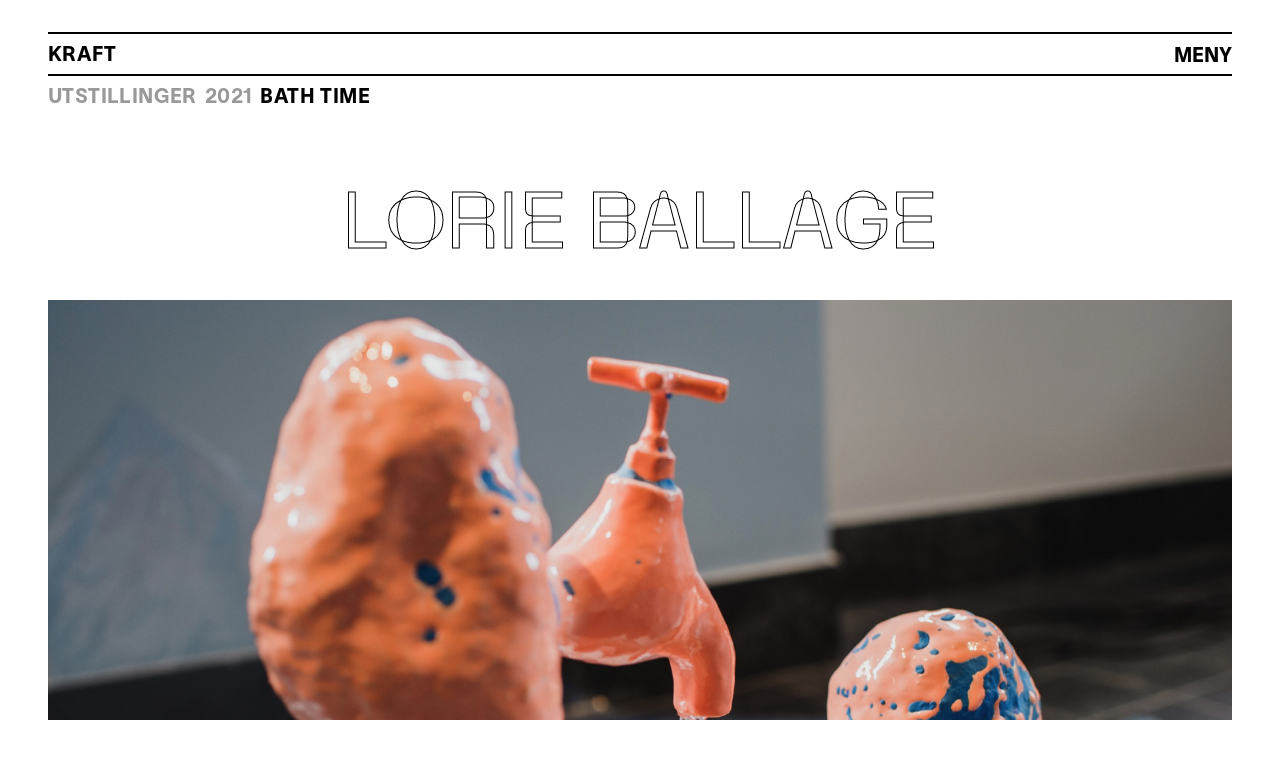

--- FILE ---
content_type: text/html; charset=UTF-8
request_url: https://kraftbergen.no/utstillinger/2021/bath-time
body_size: 3823
content:
<!doctype html>
<html lang="en">
<head>
    <meta charset="utf-8">
    <meta name="viewport" content="width=device-width,initial-scale=1.0">

    <title>Bath Time | KRAFT Bergen</title>

    
    <meta property="og:url" content="https://kraftbergen.no/utstillinger/2021/bath-time">
    <meta property="og:type" content="website">
    <meta property="og:title" content="KRAFT Bergen | Bath Time">
    <meta property="og:image" content="https://kraftbergen.no/assets/img/KRAFT--OG.png">
    <meta property="og:image:width" content="800">
    <meta property="og:image:height" content="533">
    <meta property="og:description" content="KRAFT er et kunnskapssenter og visningssted som stimulerer til produksjon og tilrettelegger for formidling av samtidig kunsthåndverk. KRAFT er heleid av Norske Kunsthåndverkere og drives med økonomisk støtte fra det offentlige.">
    <meta property="og:site_name" content="KRAFT Bergen">
    <meta property="og:locale" content="nb_NO">

    <link href="https://kraftbergen.no/assets/css/tailwind.css?v=1.4" rel="stylesheet">    <link href="https://kraftbergen.no/assets/css/style.css?v=1.4" rel="stylesheet">    
    
    <script src="https://cdn.jsdelivr.net/npm/intersection-observer@0.7.0/intersection-observer.js"></script>
    <script src="https://cdn.jsdelivr.net/npm/vanilla-lazyload@17.4.0/dist/lazyload.min.js"></script>

    <script defer data-domain="kraftbergen.no" src="https://plausible.io/js/plausible.js"></script>

</head>

<body class="page-exhibition">

    <a class="skip-main" href="#main">Hopp til hovedinnhold</a>


    <header class="site-header" id="navBar">
        <div class="banner">
            <a href="https://kraftbergen.no" aria-label="Kraft Bergen: Link til forside">Kraft</a>
        </div>
        <nav class="main-menu" aria-labelledby="mainmenulabel" role="navigaton" aria-label="Primary">
            <button class="menu-button" aria-haspopup="true" aria-label="Hovedmeny" aria-expanded="false" aria-controls="menu-list"><span>MENY</span></button>
            <h2 id="mainmenulabel" class="sr-only">Hovedmeny</h2>
            <ul class="menu-list" role="menu" hidden aria-label="Hovedmeny">
                                    <li role="menuitem">
                        <a href="https://kraftbergen.no/utstillinger"  class="active" aria-current="page">Utstillinger</a>
                    </li>
                                    <li role="menuitem">
                        <a href="https://kraftbergen.no/synsformidling" >Synsformidling</a>
                    </li>
                                    <li role="menuitem">
                        <a href="https://kraftbergen.no/kraft-press" >Kraft Press</a>
                    </li>
                                    <li role="menuitem">
                        <a href="https://kraftbergen.no/om-kraft" >Om KRAFT</a>
                    </li>
                                    <li role="menuitem">
                        <a href="https://kraftbergen.no/nettbutikk" >Nettbutikk</a>
                    </li>
                                    <li role="menuitem">
                        <a href="https://kraftbergen.no" >Home</a>
                    </li>
                            </ul>
        </nav>
    </header>
<br><nav class="nav-page-crumb" aria-label="breadcrumb">
  <ol>
        <li>
      <a href="https://kraftbergen.no" >
        Home      </a>
    </li>
        <li>
      <a href="https://kraftbergen.no/utstillinger" >
        Utstillinger      </a>
    </li>
        <li>
      <a href="https://kraftbergen.no/utstillinger/2021" >
        2021      </a>
    </li>
        <li>
      <a href="https://kraftbergen.no/utstillinger/2021/bath-time" aria-current="page">
        Bath Time      </a>
    </li>
      </ol>
</nav>

<style type="text/css">
	.exhibition .exhibition-text a{
		text-decoration: underline;
	}
</style>


<main class="exhibition">

	<header class="exhibition-header">
		<h1>Lorie Ballage</h1>
	</header>

		<div class="exhibition-image">
		<figure>
			<img class="lazy" src="https://kraftbergen.no/media/pages/utstillinger/2021/bath-time/aa93d502d8-1727933998/250421-kraft-jl-4-resized-180x120-q98.jpg" data-src="https://kraftbergen.no/media/pages/utstillinger/2021/bath-time/aa93d502d8-1727933998/250421-kraft-jl-4-resized-1800x1200-q98.jpg" alt="Bath Time – Lorie Ballage"/>
		</figure>
	</div>
	


	<section class="exhibition-info">
		<aside class="exhibition-meta">
			<div class="">16.04.–30.05.2021</div>
			<div class="">Bath Time</div>
		</aside>

		<div class="exhibition-text">
					<div class="exhibition-description"><p>I Lorie Ballage sitt univers vert vi møtte av det å feile som strategi for å nærme seg det ukjende. Når noko er feil, har det oppstått ei uoverenskomst mellom dette noko, i møte med det som faktisk er. Det å feile kan dermed sjåas på som ei handling som søkjer å nærme seg eller avdekke ei sanning, og dannar grunnlaget for korleis mennesket lærar om seg sjølv i møte med verda.</p><p>Å omfamne feil er på eit vis som å overgje seg til havet. Ein taper kontroll, mister oversikt og punkt å navigere etter. Men ein kan også sjå det som ein invitasjon, som ei opning for å eksperimentere og tilnærme seg material sine potensiale på andre premiss. I utstillinga møtes ulike tilstandar av vatn i eit kretslaup kor dei kommuniserar med kvarandre. Nokre gonger feilfritt, nokre gonger dysfunksjonelt.</p><p>Vatnmolekyl er tiltrukke av seg sjølve, dei som dannar utsidan av overflata prøver alltid å kome tettare på dei som er inni. Dette gjer at vatn som materiale har eit ynskje om å verte meir kompakt, intimt og sfærisk, kjempande om å kome unna si eiga overflatespaning. I større kropper av vatn, som den menneskelege eller leireskulpturar, vert denne spaninga overkome av tyngdekrafta.</p><p>I praksisen hennar utforskar Ballage sitt eige potensiale som ein kropp av vatn, tiltrukke av andre vatnmolekyl i havet. Ettersom utviklinga av lunger har gjort menneske om til pustande behaldarar for vatn, som ikkje heilt høyrer heime korkje på land eller til havs, set ho seg sjølv uunngåeleg opp for å feile. I arbeida hennar for <em>Bath Time</em> vert trongen mot vatn tilkjennegjeven gjennom keramiske skulpturar av glasert steingodsleire, kor ho undrar over kretslaupet åt vatn og utforskar fontena som ei upraktisk maskin.&nbsp;</p></div>
					<div class="artist-bio"><p><em>Lorie Ballage (f. 1994, Paris, Frankrike) har ein mastergrad i kunst frå Fakultetet for Kunst, musikk og design ved Universitetet i Bergen frå 2017. Dei siste åra har ho stilla ut mellom anna ved Kunstgarasjen og Isotop i Bergen, Skælskør i Danmark og ved Heusden i Nederland.</em></p></div>

					
		</div>
	</section>



	<section class="exhibition-gallery picture-gallery">
		
							<figure itemprop="associatedMedia" itemscope itemtype="http://schema.org/ImageObject">
					<a href="https://kraftbergen.no/media/pages/utstillinger/2021/bath-time/7541bbb668-1727933998/250421_kraft_jl_-5-resized.jpg" class="photoswipe-image" itemprop="contentUrl" data-size="2400x1597" data-index="">
					<img class="lazy" src="https://kraftbergen.no/media/pages/utstillinger/2021/bath-time/7541bbb668-1727933998/250421-kraft-jl-5-resized-80x-q98.jpg" data-src="https://kraftbergen.no/media/pages/utstillinger/2021/bath-time/7541bbb668-1727933998/250421-kraft-jl-5-resized-800x-q98.jpg" alt="Bath Time – Lorie Ballage"/>
											<figcaption>
							 <p>Foto: Jannica Luoto</p>						</figcaption>
										</a>
				</figure>
		  				<figure itemprop="associatedMedia" itemscope itemtype="http://schema.org/ImageObject">
					<a href="https://kraftbergen.no/media/pages/utstillinger/2021/bath-time/3c9e989a4f-1727933998/250421_kraft_jl_-50-resized.jpg" class="photoswipe-image" itemprop="contentUrl" data-size="2400x1597" data-index="">
					<img class="lazy" src="https://kraftbergen.no/media/pages/utstillinger/2021/bath-time/3c9e989a4f-1727933998/250421-kraft-jl-50-resized-80x-q98.jpg" data-src="https://kraftbergen.no/media/pages/utstillinger/2021/bath-time/3c9e989a4f-1727933998/250421-kraft-jl-50-resized-800x-q98.jpg" alt="Bath Time – Lorie Ballage"/>
											<figcaption>
							 <p>Foto: Jannica Luoto</p>						</figcaption>
										</a>
				</figure>
		  				<figure itemprop="associatedMedia" itemscope itemtype="http://schema.org/ImageObject">
					<a href="https://kraftbergen.no/media/pages/utstillinger/2021/bath-time/d694e7b797-1727933998/250421_kraft_jl_-38-resized.jpg" class="photoswipe-image" itemprop="contentUrl" data-size="2400x1597" data-index="">
					<img class="lazy" src="https://kraftbergen.no/media/pages/utstillinger/2021/bath-time/d694e7b797-1727933998/250421-kraft-jl-38-resized-80x-q98.jpg" data-src="https://kraftbergen.no/media/pages/utstillinger/2021/bath-time/d694e7b797-1727933998/250421-kraft-jl-38-resized-800x-q98.jpg" alt="Bath Time – Lorie Ballage"/>
											<figcaption>
							 <p>Foto: Jannica Luoto</p>						</figcaption>
										</a>
				</figure>
		  				<figure itemprop="associatedMedia" itemscope itemtype="http://schema.org/ImageObject">
					<a href="https://kraftbergen.no/media/pages/utstillinger/2021/bath-time/6aafdd7ed6-1727933998/250421_kraft_jl_-25-resized.jpg" class="photoswipe-image" itemprop="contentUrl" data-size="2400x1597" data-index="">
					<img class="lazy" src="https://kraftbergen.no/media/pages/utstillinger/2021/bath-time/6aafdd7ed6-1727933998/250421-kraft-jl-25-resized-80x-q98.jpg" data-src="https://kraftbergen.no/media/pages/utstillinger/2021/bath-time/6aafdd7ed6-1727933998/250421-kraft-jl-25-resized-800x-q98.jpg" alt="Bath Time – Lorie Ballage"/>
											<figcaption>
							 <p>Foto: Jannica Luoto</p>						</figcaption>
										</a>
				</figure>
		  
			</section>


</main>

<div class="pswp" tabindex="-1" role="dialog" aria-hidden="true">
	<div class="pswp__bg"></div>
	<div class="pswp__scroll-wrap">
		<div class="pswp__container">
			<div class="pswp__item"></div>
			<div class="pswp__item"></div>
			<div class="pswp__item"></div>
		</div>
		<div class="pswp__ui pswp__ui--hidden">
			<div class="pswp__top-bar">
				<div class="pswp__counter"></div>
				<button class="pswp__button pswp__button--close" title="Close (Esc)"></button>
				<button class="pswp__button pswp__button--share" title="Share"></button>
				<button class="pswp__button pswp__button--fs" title="Toggle fullscreen"></button>
				<button class="pswp__button pswp__button--zoom" title="Zoom in/out"></button>
				<div class="pswp__preloader">
					<div class="pswp__preloader__icn">
						<div class="pswp__preloader__cut">
							<div class="pswp__preloader__donut"></div>
						</div>
					</div>
				</div>
			</div>
			<div class="pswp__share-modal pswp__share-modal--hidden pswp__single-tap">
				<div class="pswp__share-tooltip"></div> 
			</div>
			<button class="pswp__button pswp__button--arrow--left" title="Previous (arrow left)"></button>
			<button class="pswp__button pswp__button--arrow--right" title="Next (arrow right)"></button>
			<div class="pswp__caption">
				<div class="pswp__caption__center"></div>
			</div>
		</div>
	</div>
</div>
<script>
	var images = document.querySelectorAll(".photoswipe-image");
	console.log(images.length);
	for (var i = 0; i < images.length; i++) {
		images[i].setAttribute('data-index', i);
	}
	console.log(images);
</script>

<script src="https://kraftbergen.no/assets/js/photoswipe_init.js"></script>
    <footer class="main-footer">
    	<div class="main-footer-wrapper">
    		<div class="main-footer-col">
       
                    <p><strong>KONTAKT</strong></p><p>Besøksadresse:<br>Vågsallmenningen 12 <br>5014 Bergen <br></p><p>Postadresse:<br>Postboks 555 Sentrum<br>5806 Bergen<br><br>+47 451 11 993<br>kraft@kraftbergen.no</p>        

    		</div>
    		<div class="main-footer-col">
                      <p><strong>ÅPNINGSTIDER</strong></p><p>Onsdag–søndag: 12–16<br><br>Mandag og tirsdag: stengt</p>              		</div>
    		<div class="main-footer-col main-footer-col-newsletter">
    			<p><strong>NYHETSBREV</strong></p>
          <p>Abonner på vårt nyhetsbrev<br><a href="https://dashboard.mailerlite.com/forms/376822/98844792519132732/share" target="_blank">&rarr; Meld meg på</a></p>

    		</div>
    		<div class="main-footer-col">
                      <p><strong>FØLG OSS</strong></p><p><a href="https://www.instagram.com/kraftbergen/" target="_blank" rel="noopener noreferrer nofollow">Instagram</a></p>              		</div>
    	</div>
    </footer>

  <script type="text/javascript">

    var trigger = document.querySelector('nav.main-menu button.menu-button'),
        menu = document.querySelector('nav.main-menu ul.menu-list');

    var scrollState = 0;

    var navClasses = document.getElementById('navBar').classList;
    var navBar = document.getElementById('navBar');
    var elDistanceToTop = window.pageYOffset + navBar.getBoundingClientRect().top;
    console.log(elDistanceToTop);

    var scrollTop = function() {
      return window.scrollY;
    };

    var scrollDetect = function(home, down, up) {
      var currentScroll = scrollTop();
      if (scrollTop() < elDistanceToTop + 10) {
        home();
      } else if (currentScroll > scrollState) {
        down();
      } else {
        up();
      }
      scrollState = scrollTop();
    };

    function homeAction() {
      navClasses.remove('open');
      navClasses.remove('collapse');
    }

    function downAction() {
      navClasses.remove('open');
      navClasses.add('collapse');
    }

    function upAction() {
      navClasses.remove('collapse');
      navClasses.add('open');
    }

    window.addEventListener("scroll", function() {
      scrollDetect(homeAction, downAction, upAction);
    });

    trigger.onclick = function() {
        trigger.classList.toggle('isOpen');
        let expanded = this.getAttribute('aria-expanded') === 'true' || false;
        this.setAttribute('aria-expanded', !expanded);
        menu.classList.toggle('isOpen');
    }
  </script>




    <script>
      (function () {
        var ll = new LazyLoad({
          threshold: 0
        });
      })();
    </script>



    </body>
</html>


--- FILE ---
content_type: text/css
request_url: https://kraftbergen.no/assets/css/tailwind.css?v=1.4
body_size: 4478
content:
/*
! tailwindcss v3.3.2 | MIT License | https://tailwindcss.com
*/

/*
1. Prevent padding and border from affecting element width. (https://github.com/mozdevs/cssremedy/issues/4)
2. Allow adding a border to an element by just adding a border-width. (https://github.com/tailwindcss/tailwindcss/pull/116)
*/

*,
::before,
::after {
  box-sizing: border-box;
  /* 1 */
  border-width: 0;
  /* 2 */
  border-style: solid;
  /* 2 */
  border-color: currentColor;
  /* 2 */
}

::before,
::after {
  --tw-content: '';
}

/*
1. Use a consistent sensible line-height in all browsers.
2. Prevent adjustments of font size after orientation changes in iOS.
3. Use a more readable tab size.
4. Use the user's configured `sans` font-family by default.
5. Use the user's configured `sans` font-feature-settings by default.
6. Use the user's configured `sans` font-variation-settings by default.
*/

html {
  line-height: 1.5;
  /* 1 */
  -webkit-text-size-adjust: 100%;
  /* 2 */
  -moz-tab-size: 4;
  /* 3 */
  -o-tab-size: 4;
     tab-size: 4;
  /* 3 */
  font-family: ui-sans-serif, system-ui, -apple-system, BlinkMacSystemFont, "Segoe UI", Roboto, "Helvetica Neue", Arial, "Noto Sans", sans-serif, "Apple Color Emoji", "Segoe UI Emoji", "Segoe UI Symbol", "Noto Color Emoji";
  /* 4 */
  font-feature-settings: normal;
  /* 5 */
  font-variation-settings: normal;
  /* 6 */
}

/*
1. Remove the margin in all browsers.
2. Inherit line-height from `html` so users can set them as a class directly on the `html` element.
*/

body {
  margin: 0;
  /* 1 */
  line-height: inherit;
  /* 2 */
}

/*
1. Add the correct height in Firefox.
2. Correct the inheritance of border color in Firefox. (https://bugzilla.mozilla.org/show_bug.cgi?id=190655)
3. Ensure horizontal rules are visible by default.
*/

hr {
  height: 0;
  /* 1 */
  color: inherit;
  /* 2 */
  border-top-width: 1px;
  /* 3 */
}

/*
Add the correct text decoration in Chrome, Edge, and Safari.
*/

abbr:where([title]) {
  -webkit-text-decoration: underline dotted;
          text-decoration: underline dotted;
}

/*
Remove the default font size and weight for headings.
*/

h1,
h2,
h3,
h4,
h5,
h6 {
  font-size: inherit;
  font-weight: inherit;
}

/*
Reset links to optimize for opt-in styling instead of opt-out.
*/

a {
  color: inherit;
  text-decoration: inherit;
}

/*
Add the correct font weight in Edge and Safari.
*/

b,
strong {
  font-weight: bolder;
}

/*
1. Use the user's configured `mono` font family by default.
2. Correct the odd `em` font sizing in all browsers.
*/

code,
kbd,
samp,
pre {
  font-family: ui-monospace, SFMono-Regular, Menlo, Monaco, Consolas, "Liberation Mono", "Courier New", monospace;
  /* 1 */
  font-size: 1em;
  /* 2 */
}

/*
Add the correct font size in all browsers.
*/

small {
  font-size: 80%;
}

/*
Prevent `sub` and `sup` elements from affecting the line height in all browsers.
*/

sub,
sup {
  font-size: 75%;
  line-height: 0;
  position: relative;
  vertical-align: baseline;
}

sub {
  bottom: -0.25em;
}

sup {
  top: -0.5em;
}

/*
1. Remove text indentation from table contents in Chrome and Safari. (https://bugs.chromium.org/p/chromium/issues/detail?id=999088, https://bugs.webkit.org/show_bug.cgi?id=201297)
2. Correct table border color inheritance in all Chrome and Safari. (https://bugs.chromium.org/p/chromium/issues/detail?id=935729, https://bugs.webkit.org/show_bug.cgi?id=195016)
3. Remove gaps between table borders by default.
*/

table {
  text-indent: 0;
  /* 1 */
  border-color: inherit;
  /* 2 */
  border-collapse: collapse;
  /* 3 */
}

/*
1. Change the font styles in all browsers.
2. Remove the margin in Firefox and Safari.
3. Remove default padding in all browsers.
*/

button,
input,
optgroup,
select,
textarea {
  font-family: inherit;
  /* 1 */
  font-size: 100%;
  /* 1 */
  font-weight: inherit;
  /* 1 */
  line-height: inherit;
  /* 1 */
  color: inherit;
  /* 1 */
  margin: 0;
  /* 2 */
  padding: 0;
  /* 3 */
}

/*
Remove the inheritance of text transform in Edge and Firefox.
*/

button,
select {
  text-transform: none;
}

/*
1. Correct the inability to style clickable types in iOS and Safari.
2. Remove default button styles.
*/

button,
[type='button'],
[type='reset'],
[type='submit'] {
  -webkit-appearance: button;
  /* 1 */
  background-color: transparent;
  /* 2 */
  background-image: none;
  /* 2 */
}

/*
Use the modern Firefox focus style for all focusable elements.
*/

:-moz-focusring {
  outline: auto;
}

/*
Remove the additional `:invalid` styles in Firefox. (https://github.com/mozilla/gecko-dev/blob/2f9eacd9d3d995c937b4251a5557d95d494c9be1/layout/style/res/forms.css#L728-L737)
*/

:-moz-ui-invalid {
  box-shadow: none;
}

/*
Add the correct vertical alignment in Chrome and Firefox.
*/

progress {
  vertical-align: baseline;
}

/*
Correct the cursor style of increment and decrement buttons in Safari.
*/

::-webkit-inner-spin-button,
::-webkit-outer-spin-button {
  height: auto;
}

/*
1. Correct the odd appearance in Chrome and Safari.
2. Correct the outline style in Safari.
*/

[type='search'] {
  -webkit-appearance: textfield;
  /* 1 */
  outline-offset: -2px;
  /* 2 */
}

/*
Remove the inner padding in Chrome and Safari on macOS.
*/

::-webkit-search-decoration {
  -webkit-appearance: none;
}

/*
1. Correct the inability to style clickable types in iOS and Safari.
2. Change font properties to `inherit` in Safari.
*/

::-webkit-file-upload-button {
  -webkit-appearance: button;
  /* 1 */
  font: inherit;
  /* 2 */
}

/*
Add the correct display in Chrome and Safari.
*/

summary {
  display: list-item;
}

/*
Removes the default spacing and border for appropriate elements.
*/

blockquote,
dl,
dd,
h1,
h2,
h3,
h4,
h5,
h6,
hr,
figure,
p,
pre {
  margin: 0;
}

fieldset {
  margin: 0;
  padding: 0;
}

legend {
  padding: 0;
}

ol,
ul,
menu {
  list-style: none;
  margin: 0;
  padding: 0;
}

/*
Prevent resizing textareas horizontally by default.
*/

textarea {
  resize: vertical;
}

/*
1. Reset the default placeholder opacity in Firefox. (https://github.com/tailwindlabs/tailwindcss/issues/3300)
2. Set the default placeholder color to the user's configured gray 400 color.
*/

input::-moz-placeholder, textarea::-moz-placeholder {
  opacity: 1;
  /* 1 */
  color: #9ca3af;
  /* 2 */
}

input::placeholder,
textarea::placeholder {
  opacity: 1;
  /* 1 */
  color: #9ca3af;
  /* 2 */
}

/*
Set the default cursor for buttons.
*/

button,
[role="button"] {
  cursor: pointer;
}

/*
Make sure disabled buttons don't get the pointer cursor.
*/

:disabled {
  cursor: default;
}

/*
1. Make replaced elements `display: block` by default. (https://github.com/mozdevs/cssremedy/issues/14)
2. Add `vertical-align: middle` to align replaced elements more sensibly by default. (https://github.com/jensimmons/cssremedy/issues/14#issuecomment-634934210)
   This can trigger a poorly considered lint error in some tools but is included by design.
*/

img,
svg,
video,
canvas,
audio,
iframe,
embed,
object {
  display: block;
  /* 1 */
  vertical-align: middle;
  /* 2 */
}

/*
Constrain images and videos to the parent width and preserve their intrinsic aspect ratio. (https://github.com/mozdevs/cssremedy/issues/14)
*/

img,
video {
  max-width: 100%;
  height: auto;
}

/* Make elements with the HTML hidden attribute stay hidden by default */

[hidden] {
  display: none;
}

*, ::before, ::after {
  --tw-border-spacing-x: 0;
  --tw-border-spacing-y: 0;
  --tw-translate-x: 0;
  --tw-translate-y: 0;
  --tw-rotate: 0;
  --tw-skew-x: 0;
  --tw-skew-y: 0;
  --tw-scale-x: 1;
  --tw-scale-y: 1;
  --tw-pan-x:  ;
  --tw-pan-y:  ;
  --tw-pinch-zoom:  ;
  --tw-scroll-snap-strictness: proximity;
  --tw-gradient-from-position:  ;
  --tw-gradient-via-position:  ;
  --tw-gradient-to-position:  ;
  --tw-ordinal:  ;
  --tw-slashed-zero:  ;
  --tw-numeric-figure:  ;
  --tw-numeric-spacing:  ;
  --tw-numeric-fraction:  ;
  --tw-ring-inset:  ;
  --tw-ring-offset-width: 0px;
  --tw-ring-offset-color: #fff;
  --tw-ring-color: rgb(59 130 246 / 0.5);
  --tw-ring-offset-shadow: 0 0 #0000;
  --tw-ring-shadow: 0 0 #0000;
  --tw-shadow: 0 0 #0000;
  --tw-shadow-colored: 0 0 #0000;
  --tw-blur:  ;
  --tw-brightness:  ;
  --tw-contrast:  ;
  --tw-grayscale:  ;
  --tw-hue-rotate:  ;
  --tw-invert:  ;
  --tw-saturate:  ;
  --tw-sepia:  ;
  --tw-drop-shadow:  ;
  --tw-backdrop-blur:  ;
  --tw-backdrop-brightness:  ;
  --tw-backdrop-contrast:  ;
  --tw-backdrop-grayscale:  ;
  --tw-backdrop-hue-rotate:  ;
  --tw-backdrop-invert:  ;
  --tw-backdrop-opacity:  ;
  --tw-backdrop-saturate:  ;
  --tw-backdrop-sepia:  ;
}

::backdrop {
  --tw-border-spacing-x: 0;
  --tw-border-spacing-y: 0;
  --tw-translate-x: 0;
  --tw-translate-y: 0;
  --tw-rotate: 0;
  --tw-skew-x: 0;
  --tw-skew-y: 0;
  --tw-scale-x: 1;
  --tw-scale-y: 1;
  --tw-pan-x:  ;
  --tw-pan-y:  ;
  --tw-pinch-zoom:  ;
  --tw-scroll-snap-strictness: proximity;
  --tw-gradient-from-position:  ;
  --tw-gradient-via-position:  ;
  --tw-gradient-to-position:  ;
  --tw-ordinal:  ;
  --tw-slashed-zero:  ;
  --tw-numeric-figure:  ;
  --tw-numeric-spacing:  ;
  --tw-numeric-fraction:  ;
  --tw-ring-inset:  ;
  --tw-ring-offset-width: 0px;
  --tw-ring-offset-color: #fff;
  --tw-ring-color: rgb(59 130 246 / 0.5);
  --tw-ring-offset-shadow: 0 0 #0000;
  --tw-ring-shadow: 0 0 #0000;
  --tw-shadow: 0 0 #0000;
  --tw-shadow-colored: 0 0 #0000;
  --tw-blur:  ;
  --tw-brightness:  ;
  --tw-contrast:  ;
  --tw-grayscale:  ;
  --tw-hue-rotate:  ;
  --tw-invert:  ;
  --tw-saturate:  ;
  --tw-sepia:  ;
  --tw-drop-shadow:  ;
  --tw-backdrop-blur:  ;
  --tw-backdrop-brightness:  ;
  --tw-backdrop-contrast:  ;
  --tw-backdrop-grayscale:  ;
  --tw-backdrop-hue-rotate:  ;
  --tw-backdrop-invert:  ;
  --tw-backdrop-opacity:  ;
  --tw-backdrop-saturate:  ;
  --tw-backdrop-sepia:  ;
}

.container {
  width: 100%;
}

@media (min-width: 640px) {
  .container {
    max-width: 640px;
  }
}

@media (min-width: 768px) {
  .container {
    max-width: 768px;
  }
}

@media (min-width: 1024px) {
  .container {
    max-width: 1024px;
  }
}

@media (min-width: 1280px) {
  .container {
    max-width: 1280px;
  }
}

@media (min-width: 1536px) {
  .container {
    max-width: 1536px;
  }
}

@media (min-width: 1800px) {
  .container {
    max-width: 1800px;
  }
}

.sr-only {
  position: absolute;
  width: 1px;
  height: 1px;
  padding: 0;
  margin: -1px;
  overflow: hidden;
  clip: rect(0, 0, 0, 0);
  white-space: nowrap;
  border-width: 0;
}

.visible {
  visibility: visible;
}

.collapse {
  visibility: collapse;
}

.\!static {
  position: static !important;
}

.static {
  position: static;
}

.fixed {
  position: fixed;
}

.absolute {
  position: absolute;
}

.right-3 {
  right: 0.75rem;
}

.top-2 {
  top: 0.5rem;
}

.m-0 {
  margin: 0px;
}

.mx-auto {
  margin-left: auto;
  margin-right: auto;
}

.mt-12 {
  margin-top: 3rem;
}

.mt-2 {
  margin-top: 0.5rem;
}

.mt-24 {
  margin-top: 6rem;
}

.mt-6 {
  margin-top: 1.5rem;
}

.block {
  display: block;
}

.flex {
  display: flex;
}

.grid {
  display: grid;
}

.contents {
  display: contents;
}

.hidden {
  display: none;
}

.max-w-md {
  max-width: 28rem;
}

.resize {
  resize: both;
}

.grid-cols-2 {
  grid-template-columns: repeat(2, minmax(0, 1fr));
}

.flex-wrap {
  flex-wrap: wrap;
}

.justify-center {
  justify-content: center;
}

.gap-8 {
  gap: 2rem;
}

.whitespace-nowrap {
  white-space: nowrap;
}

.border-2 {
  border-width: 2px;
}

.border-b-2 {
  border-bottom-width: 2px;
}

.border-t-2 {
  border-top-width: 2px;
}

.bg-color-blue {
  background-color: var(--color--blue);
}

.bg-color-red {
  background-color: var(--color--red);
}

.bg-color-yellow {
  background-color: var(--color--yellow);
}

.p-8 {
  padding: 2rem;
}

.pb-1 {
  padding-bottom: 0.25rem;
}

.pb-4 {
  padding-bottom: 1rem;
}

.pt-1 {
  padding-top: 0.25rem;
}

.pt-4 {
  padding-top: 1rem;
}

.pt-5 {
  padding-top: 1.25rem;
}

.text-center {
  text-align: center;
}

.text-2xl {
  font-size: 1.5rem;
  line-height: 2rem;
}

.text-7xl {
  font-size: 4.5rem;
  line-height: 1;
}

.text-xl {
  font-size: 1.25rem;
  line-height: 1.75rem;
}

.font-bold {
  font-weight: 700;
}

.font-extrabold {
  font-weight: 800;
}

.uppercase {
  text-transform: uppercase;
}

.lowercase {
  text-transform: lowercase;
}

.underline {
  text-decoration-line: underline;
}

.transition {
  transition-property: color, background-color, border-color, text-decoration-color, fill, stroke, opacity, box-shadow, transform, filter, -webkit-backdrop-filter;
  transition-property: color, background-color, border-color, text-decoration-color, fill, stroke, opacity, box-shadow, transform, filter, backdrop-filter;
  transition-property: color, background-color, border-color, text-decoration-color, fill, stroke, opacity, box-shadow, transform, filter, backdrop-filter, -webkit-backdrop-filter;
  transition-timing-function: cubic-bezier(0.4, 0, 0.2, 1);
  transition-duration: 150ms;
}

:root {
  --color--blue: #D8EBE9;
  --color--yellow: yellow;
  --color--red: toamto;
}

p{
  margin-bottom: 0.8em;
}

header.site-header {
  border-top: 2px solid #000;
  text-decoration: none;
  text-transform: uppercase;
  position: absolute;
  top: var(--site-margin-top);
  right: var(--site-margin-side);
  left: var(--site-margin-side);
  background: #FFF;
  font-family: 'TWKLausanne-800', 'Helvetica Neue', Helvetica, Arial, sans-serif;
  z-index: 90;
}

header.site-header.open {
  transition: top ease 0.5s;
  position: fixed;
  top: -2px;
}

header.site-header.collapse {
  transition: top ease 0.5s;
  top: -3em;
}

header.site-header a {
  font-size: var(--site-nav-font-size) !important;
  letter-spacing: 0.02em;
  text-decoration: none;
}

header.site-header a:hover {
  text-decoration: underline;
}

header.site-header .banner {
  padding-bottom: 0.3em;
  padding-top: 0.55em;
  /* 0.25 Optical*/
}

nav.main-menu {
  position: relative;
  border-top: 2px solid #000;
}

nav.main-menu ul.menu-list {
  list-style: none;
  padding: 0;
  margin: 0;
  display: none;
  grid-template-columns: repeat(2, 1fr);
  -moz-column-gap: 2%;
       column-gap: 2%;
}

nav.main-menu ul.menu-list.isOpen {
  display: grid;
}

nav.main-menu ul.menu-list li {
  border-bottom: 2px solid #000;
}

nav.main-menu ul.menu-list li a {
  padding-top: 0.5em;
  padding-bottom: 0.25em;
  display: block;
  text-decoration: none;
}

nav.main-menu ul.menu-list li a:focus {
  outline: none;
  background: #000;
  color: #FFF;
  padding-left: 0.5em;
}

nav.main-menu button.menu-button {
  padding: 0;
  border: 0;
  font-size: var(--site-nav-font-size) !important;
  position: absolute;
  background: transparent;
  font-weight: 800;
  top: -1.7em;
  /*Optical*/
  right: 0;
  z-index: 1000;
}

@media only screen and (min-width: 600px) {
  nav.main-menu button.menu-button {
    top: -1.6em;
    /*Optical*/
  }
}

nav.main-menu button.menu-button:hover {
  color: #999;
  cursor: pointer;
}

.sr-only:not(:focus):not(:active) {
  clip: rect(0 0 0 0);
  -webkit-clip-path: inset(50%);
          clip-path: inset(50%);
  height: 1px;
  overflow: hidden;
  position: absolute;
  white-space: nowrap;
  width: 1px;
}

nav.nav-page-crumb {
  display: block;
  margin-top: 1em;
  /*Optical*/
  background: yellow !important;
}

@media only screen and (min-width: 600px) {
  nav.nav-page-crumb {
    margin-top: 1.3em;
    /*Optical*/
  }
}

ul.syn-exhibitors {
  list-style: none;
  padding: 0;
  display: grid;
}

ul.syn-exhibitors li:last-child a {
  padding-bottom: 0.25em;
  border-bottom: 2px solid #000;
}

ul.syn-exhibitors li a {
  font-size: 1.875rem;
  line-height: 2.25rem;
}

@media (min-width: 768px) {
  ul.syn-exhibitors li a {
    font-size: 3.75rem;
    line-height: 1;
  }
}

@media (min-width: 1280px) {
  ul.syn-exhibitors li a {
    font-size: 4.5rem;
    line-height: 1;
  }
}

ul.syn-exhibitors li a {
  display: block;
  text-decoration: none;
  padding-top: 0.5em;
  border-top: 2px solid #000;
  margin-bottom: 0.25em;
}

a.skip-main {
  left: -999px;
  position: absolute;
  top: auto;
  width: 1px;
  height: 1px;
  overflow: hidden;
  z-index: -999;
}

a.skip-main:focus,
	    a.skip-main:active {
  color: #fff;
  background-color: #000;
  left: auto;
  top: auto;
  width: 30%;
  height: auto;
  overflow: auto;
  margin: 10px 35%;
  padding: 5px;
  border-radius: 15px;
  border: 4px solid yellow;
  text-align: center;
  font-size: 1.5em;
  z-index: 999;
}

section.archive .archive-list h3 {
  cursor: pointer;
}

section.archive .archive-list h3:hover {
  color: #666;
}

section.archive .archive-list h3 span {
  display: inline-block;
  float: right;
  transform: rotate(180deg);
}

section.archive .archive-list .program-archive {
  padding-top: 0;
  padding-bottom: 0;
  margin-top: 1em;
  overflow: hidden;
  height: auto;
}

section.archive .archive-list.programIsClosed .program-archive {
  height: 0;
  padding: 0;
}

section.archive .archive-list.programIsClosed h3 span {
  transform: rotate(0);
}

.text-NAV{
  font-size: var(--site-nav-font-size);
  letter-spacing: 0.02em;
}

.bg-color-blue{
  background: var(--color--blue);
}

.bg-color-yellow{
  background: var(--color--yellow);
}

.bg-color-red{
  background: var(--color--red);
}

.font-bold, .font-extrabold{
  font-family: "TWKLausanne-800", "Helvetica Neue", Helvetica, Arial, Sans-serif;
}

.font-parabole{
  font-family: 'Parabole-Regular', 'Helvetica Neue', Helvetica, Arial, sans-serif;
  -webkit-text-stroke: 1px black;
  -webkit-text-fill-color: white;
}

._syn-blocks h2, ._syn-blocks h3{
  font-family: "TWKLausanne-800", "Helvetica Neue", Helvetica, Arial, Sans-serif;
}

._syn-blocks h2 {
  font-size: 1.5rem;
  line-height: 2rem;
}

@media (min-width: 768px) {
  ._syn-blocks h2 {
    font-size: 1.875rem;
    line-height: 2.25rem;
  }
}

@media (min-width: 1024px) {
  ._syn-blocks h2 {
    font-size: 2.25rem;
    line-height: 2.5rem;
  }
}

@media (min-width: 1800px) {
  ._syn-blocks h2 {
    font-size: 3rem;
    line-height: 1;
  }
}

._syn-blocks h3 {
  font-size: 1.25rem;
  line-height: 1.75rem;
}

@media (min-width: 768px) {
  ._syn-blocks h3 {
    font-size: 1.5rem;
    line-height: 2rem;
  }
}

@media (min-width: 1024px) {
  ._syn-blocks h3 {
    font-size: 1.875rem;
    line-height: 2.25rem;
  }
}

@media (min-width: 1800px) {
  ._syn-blocks h3 {
    font-size: 2.25rem;
    line-height: 2.5rem;
  }
}

._syn-blocks .block-type-text {
  font-size: 1.25rem;
  line-height: 1.75rem;
}

@media (min-width: 768px) {
  ._syn-blocks .block-type-text {
    font-size: 1.5rem;
    line-height: 2rem;
  }
}

@media (min-width: 1024px) {
  ._syn-blocks .block-type-text {
    font-size: 1.875rem;
    line-height: 2.25rem;
  }
}

@media (min-width: 1800px) {
  ._syn-blocks .block-type-text {
    font-size: 2.25rem;
    line-height: 2.5rem;
  }
}

._syn-blocks .block-type-text {
  margin-bottom: 1em;
  line-height: 1.4;
}

._syn-blocks figure img {
  margin-bottom: 1rem;
}

._syn-blocks figure figcaption {
  margin-bottom: 3rem;
  max-width: 72rem;
  font-size: 1.25rem;
  line-height: 1.75rem;
}

.alert {
  background: #fae177;
  /*#D8EBE9*/
  margin-top: 5.8em;
  padding: 1em 3em 1em 1em;
  border-radius: 0.25em;
}

.alert p {
  margin: 0;
  max-width: 100em;
}

.alert a {
  text-decoration: underline;
}

@media (min-width: 768px) {
  .md\:grid-cols-2 {
    grid-template-columns: repeat(2, minmax(0, 1fr));
  }
}

@media (min-width: 1280px) {
  .xl\:grid-cols-3 {
    grid-template-columns: repeat(3, minmax(0, 1fr));
  }
}

--- FILE ---
content_type: text/css
request_url: https://kraftbergen.no/assets/css/style.css?v=1.4
body_size: 8435
content:
@font-face {
  font-family: 'TWKLausanne-450';
  src: url(../fonts/TWKLausanne-450.woff2) format('woff2'),
       url(../fonts/rTWKLausanne-450.woff) format('woff'),
       url(../fonts/TWKLausanne-450.ttf) format('truetype'),
       url(../fonts/TWKLausanne-450.eot) format('eot');
  font-weight: 450;
  font-style: normal;
}

@font-face {
  font-family: 'TWKLausanne-450Italic';
  src: url(../fonts/TWKLausanne-450Italic.woff2) format('woff2'),
       url(../fonts/TWKLausanne-450Italic.woff) format('woff'),
       url(../fonts/TWKLausanne-450Italic.ttf) format('truetype'),
       url(../fonts/TWKLausanne-450Italic.eot) format('eot');
  font-weight: 450;
  font-style: italic;
}


@font-face {
  font-family: 'TWKLausanne-800';
  src: url(../fonts/TWKLausanne-800.woff2) format('woff2'),
       url(../fonts/rTWKLausanne-800.woff) format('woff'),
       url(../fonts/TWKLausanne-800.ttf) format('truetype'),
       url(../fonts/TWKLausanne-800.eot) format('eot');
  font-weight: 800;
  font-style: bold;
}

@font-face {
  font-family: 'TWKLausanne-800Italic';
  src: url(../fonts/TWKLausanne-800Italic.woff2) format('woff2'),
       url(../fonts/TWKLausanne-800Italic.woff) format('woff'),
       url(../fonts/TWKLausanne-800Italic.ttf) format('truetype'),
       url(../fonts/TWKLausanne-800Italic.eot) format('eot');
  font-weight: 800;
  font-style: italic;
}

@font-face {
  font-family: 'Parabole-Regular';
  src: url(../fonts/Parabole-Regular.woff2) format('woff2'),
       url(../fonts/Parabole-Regular.woff) format('woff');
  font-weight: 400;
  font-style: normal;
}



html {
  box-sizing: border-box;
  text-rendering: optimizeLegibility;
  -webkit-font-smoothing: antialiased;
  -moz-osx-font-smoothing: grayscale;
  font-feature-settings: "calt", "liga", "clig", "kern";
  -webkit-font-feature-settings: "calt", "liga", "clig", "kern";
  -moz-font-feature-settings: "calt", "liga", "clig", "kern";
  -moz-font-feature-settings: "calt=1, liga=1, clig=1, kern=1";
  -ms-font-feature-settings: "calt", "liga", "clig", "kern";
  -o-font-feature-settings: "calt", "liga", "clig", "kern";
}

:root {
  --site-margin-top: 1em;
  --site-margin-side: 1rem;
  --site-nav-font-size: 16px;
}


body{
    font-family: "TWKLausanne-450", "Helvetica Neue", Helvetica, Arial, Sans-serif;
    font-weight: 450;
    font-size: 1em;
    line-height: 1.3;

    margin-top: var(--site-margin-top);
    margin-left: var(--site-margin-side);
    margin-right: var(--site-margin-side);
    margin-bottom: 0;

    color: black;
    background: white;
}

strong{
  font-family: "TWKLausanne-800", "Helvetica Neue", Helvetica, Arial, Sans-serif;
  font-weight: 800;
  font-style: bold;
}

em{
  font-family: "TWKLausanne-450Italic", "Helvetica Neue", Helvetica, Arial, Sans-serif;
  font-weight: 450;
  font-style: italic;
}

strong em{
  font-family: "TWKLausanne-800Italic", "Helvetica Neue", Helvetica, Arial, Sans-serif;
  font-weight: 800;
  font-style: italic;
}

@media only screen and (min-width: 600px) {
  :root {
    --site-nav-font-size: 20px;
    --site-margin-top: 2em;
    --site-margin-side: 3rem;
  }
}
@media only screen and (min-width: 2200px) {
  :root {
    --site-nav-font-size: 20px;
    --site-margin-top: 2em;
    --site-margin-side: 6rem;
  }
}


figure{
  margin: 0;
}
figure img{
  width: 100%;
  height: auto;
}
img{
  width: 100%;
  height: auto;
}

a{
  color: inherit;
}
a:hover{
  color: #666;
  text-decoration: none;
}

h1{
  font-weight: normal;
  margin: 0 0 0.5em 0;
  font-size: 2.5em;
  line-height: 1;
  text-transform: uppercase;
}
h2{
  text-transform: uppercase;
  font-size: var(--site-nav-font-size);
  font-weight: 450;
  margin: 0 0 0.6em 0;
}
h3{
  text-transform: uppercase;
  font-weight: 450;
  margin: 0 0 0.6em 0;
}
h4{
  font-size: inherit;
  text-transform: uppercase;
  letter-spacing: 0.01em;
  margin: 0 0 0.6em 0;
  font-family: "TWKLausanne-800", "Helvetica Neue", Helvetica, Arial, Sans-serif;
  font-weight: 800;
  font-style: bold;
}
.active{
  color: #CCC;
}




/*Lazy loading*/
img.lazy {
  opacity: 0;
}
img:not(.initial) {
    transition: opacity 1s;
}
img.initial,
img.loaded,
img.error {
    opacity: 1;
}
img:not([src]) {
    visibility: hidden;
}



/*Site header*/
/* header.site-header{
  font-family: 'TWKLausanne-800', 'Helvetica Neue', Helvetica, Arial, sans-serif;
  z-index: 90;
}
header.site-header nav.site-nav{
}
header.site-header nav.site-nav a{
  text-decoration: none;
}
header.site-header nav.site-nav a:hover{
  color: #999;
}
header.site-header nav.site-nav ul{
  margin: 0;
  padding: 0;
  border-top: 2px solid black;
  border-bottom: 2px solid black;
  list-style: none;
  padding-top: 0.2em;
}
header.site-header nav.site-nav ul li{
  margin: 0;
  padding: 0.5em 0 0 0;
  text-transform: uppercase;
  letter-spacing: 0.02em;
  position: relative;
  font-size: var(--site-nav-font-size);
}
header.site-header nav.site-nav ul li:nth-child(1){
  display: flex;
  justify-content: space-between;
  flex-wrap: wrap;
}
header.site-header nav.site-nav ul li:nth-child(1) > *{
  width: 49%;
  display: block;
} */


.site-nav-trigger{
  background: none;
  text-align: right;
  position: relative;
}
.site-nav-trigger:hover{
  color: #999;
}
.site-nav-trigger span{
  transform-origin: 50% 50%;
  display: block;
  position: absolute;
  top: -0.2em;
  right: 0;
}
.site-nav-trigger.isOpen span{
  transform: rotate(45deg);
}


header.site-header nav.site-nav ul li button.site-nav-trigger{
  border: 0;
  font-size: inherit;
  padding: 0;
  margin: 0;
  cursor: pointer;
  font-size: 1.3em;
}

header.site-header nav.site-nav ul li ul.submenu{
  display: none !important;
  padding-top: 0;
}
header.site-header nav.site-nav ul li ul.submenu.isOpen{
  display: flex !important;
}

header.site-header nav.site-nav ul li ul.submenu{
  position: absolute;
  width: 100%;
  background: #FFF;
  border-bottom: 0;
  display: flex;
  flex-wrap: wrap;
/*  -webkit-box-shadow: 0px 10px 20px 0px #FFF;
  box-shadow: 0px 10px 20px 0px #FFF;*/
}
header.site-header nav.site-nav ul li ul.submenu li{
  background: none;
  border-bottom: 2px solid black;
  padding: 0.6em 0 0.4em 0; /*Shared with crumbs*/
  width: 100%;
}
header.site-header nav.site-nav ul li ul.submenu li a{

}
/*header.site-header nav.site-nav ul li:nth-child(2) ul.submenu li:nth-child(1){
  display: inline-block;
  background: #CCC;
}*/
header.site-header nav.site-nav ul li ul.submenu li:last-child{
  border-bottom:none;
}

/*Enable two column main menu*/
@media only screen and (min-width: 400px) {
  header.site-header nav.site-nav ul li ul.submenu{
    justify-content: space-between;
  }
  header.site-header nav.site-nav ul li ul.submenu li{
    width: 49%;
    display: inline-block;
  }
}








main{
  margin-top:8em;
  margin-bottom: 4em;
  min-height: 50vh;
}
main.error p{
  font-size: 3em !important;
}


/*About*/
main section.page-intro{
  margin-bottom: 6em;
}

main section.page-intro .page-intro-text{
  max-width: 52.5em;
}
@media only screen and (min-width: 700px) {
  main section.page-intro .page-intro-text{
    font-size: var(--site-nav-font-size);
  }
}



main.about section.portrait{
  margin-bottom: 4em;
}
main.about section.portrait figure{

}
main.about section.portrait figure figcaption{
  text-align: right;
  color: #999;
}
main.about section.portrait figure img{
  vertical-align: bottom;
}


main.about section.row{
  display: flex;
  justify-content: space-between;
  flex-wrap: wrap;
  border-top: 2px solid black;
  padding-top: 1em;
  margin-bottom: 2em;
}
main.about section.row .col{
  width: 100%;
  margin-bottom: 1em;
}
main.about section.row .col p{
  margin: 0 0 1em 0;
}
main.about section.row .col.col--full{
  width: 100% !important;
}
@media only screen and (min-width: 700px) {
  main.about section.row{
    border-top: 0;
  }
  main.about section.row .col{
    width: 32%;
    padding-top: 1em;
    border-top: 2px solid black;
  }
main.about section.row .col.col--half{
  width: 66% !important;
}
}

@media only screen and (min-width: 700px) {
  main.about section.row.fullBorder{
    border-top: 2px solid black;
  }
  main.about section.row.fullBorder .col{
    border-top: 0 solid black;
  }
}
main.about section.row .col p:first-child strong, main.about section.row .col h3{
  font-family: "TWKLausanne-450", "Helvetica Neue", Helvetica, Arial, Sans-serif;
  font-weight: 450;
  text-transform: uppercase;
  font-size: var(--site-nav-font-size);
}

main.about section.row.logo img{
  width: 100%;
  max-width: 60em;
}





/*Syn*/

section.downloads{
  display: flex;
  flex-wrap: wrap;
  justify-content: space-between;
}
section.downloads a.download{
  display: flex;
  flex-wrap: wrap;
  align-items: center;
  justify-content: center;
  background: #111;
  color: #f0f0f0;
  width: 47%;
  height: 14em;
  margin-bottom: 2em;
  border: 2px solid transparent;
  text-decoration: none;
  line-height: 1.4;
}
section.downloads a.download:hover{
  border: 2px solid black;
  background: white;
  color: black;
}
@media only screen and (min-width: 380px) {
  section.downloads a.download{
      height: 18em;
  }
}
@media only screen and (min-width: 500px) {
  section.downloads a.download{
      height: 22em;
  }
}
@media only screen and (min-width: 800px) {
  section.downloads{
    justify-content: flex-start;
  }
  section.downloads a.download{
    width: 20em;
    height: 30em;
    margin: 0 2em 2em 0;
  }
}
/*@media only screen and (min-width: 1200px) {
  section.downloads a.download{
    width: 16%;
    height: 32em;
  }
}*/


section.downloads a.download .download-content{
  text-align: center;
  padding: 0 0.5em;
}
section.downloads a.download .download-content .download-title{
  font-size: var(--site-nav-font-size);
  text-decoration: underline;
}
section.downloads a.download .download-content .download-size{

}








main.exhibition{

}

main.exhibition header.exhibition-header{

}
main.exhibition header.exhibition-header h1{
  text-align: center;
  font-weight: normal;
  margin: 0 0 0.5em 0;
  font-family: 'Parabole-Regular', 'Helvetica Neue', Helvetica, Arial, sans-serif;
  font-size: 2.5em;
  line-height: 1;
  text-transform: uppercase;
}

@media only screen and (min-width: 400px) {
  main.exhibition header.exhibition-header h1{
    font-size: 3.5em;
  }
}
@media only screen and (min-width: 600px) {
  main.exhibition header.exhibition-header h1{
    font-size: 5em;
  }
}
@media only screen and (min-width: 2200px) {
  main.exhibition header.exhibition-header h1{
    font-size: 8em;
  }
}

@supports (-webkit-text-stroke: 1px black) {
  main.exhibition header.exhibition-header h1{
    -webkit-text-stroke: 1px black;
    -webkit-text-fill-color: white;
  }
}

main.exhibition section.exhibition-info{
  display: flex;
  flex-wrap: wrap;
  justify-content: space-between;
}

main.exhibition section.exhibition-info aside.exhibition-meta{
  border-top: 2px solid black;
  padding-top: 1em;
  width: 20%;
  min-width: 15em;
  font-family: "TWKLausanne-800", "Helvetica Neue", Helvetica, Arial, Sans-serif;
  font-weight: 800;
  font-style: bold;
  margin-top: 0.3em;
  margin-right: 2em;
}
main.exhibition section.exhibition-info aside.exhibition-meta *{
  font-size: var(--site-nav-font-size);
}
main.exhibition section.exhibition-info div.exhibition-text{
  max-width: 44em;
  margin-right: 10%;
}
@media only screen and (min-width: 1400px) {
  main.exhibition section.exhibition-info div.exhibition-text{
    font-size: var(--site-nav-font-size);
  }
}
@media only screen and (min-width: 2200px) {
  main.exhibition section.exhibition-info div.exhibition-text{
    margin-right: 20%;
  }
}
main.exhibition section.exhibition-info div.exhibition-text div.exhibition-description{

}
main.exhibition section.exhibition-info div.exhibition-text div.exhibition-description p{
  margin: 0 0 0.8em 0;
}
main.exhibition section.exhibition-info div.exhibition-text div.artist-bio{
  margin-top:  4em;
}



main.exhibition section.exhibition-gallery{
  margin-top: 4em;
  display: -ms-grid;
  display: grid;
  -ms-grid-columns: 1fr 2% 1fr 2%  1fr;
  grid-template-columns: repeat(6, 1fr);
  -webkit-column-gap: 2%;
     -moz-column-gap: 2%;
          column-gap: 2%;
  grid-row-gap: 5%;
  margin-bottom: 16em;
}

main.exhibition section.exhibition-gallery figure{
  -ms-grid-column-span: 6;
  grid-column: span 6;
  display: flex;
  align-items: center;
  justify-items: center;
  flex-wrap: wrap;
  position: relative;
}
@media only screen and (min-width: 900px) {
  main.exhibition section.exhibition-gallery figure{
    -ms-grid-column-span: 3;
    grid-column: span 3;
  }
}
main.exhibition section.exhibition-gallery figure a{
  display: block;
  width: 100%;
  height: auto;
}
main.exhibition section.exhibition-gallery figure a img{
  vertical-align: bottom;
  width: 100%;
  height: auto;
}
main.exhibition section.exhibition-gallery figure a figcaption{
  display: none;
  position: absolute;
  top: 100%;
  right: 0;
  color: #999;
  font-size: 11px;
}
main.exhibition section.exhibition-gallery figure a figcaption p{
  margin: 0.6em 0 0 0;
}









/* Breadcrumb */

nav.nav-page-crumb{
  font-family: 'TWKLausanne-800', 'Helvetica Neue', Helvetica, Arial, sans-serif;
}
nav.nav-page-crumb ol{
  margin: 0;
  padding: 0;
  list-style: none;
}
nav.nav-page-crumb ol li{
  float: left;
  margin-right: 0.5em;
}
nav.nav-page-crumb ol li:first-child{
  display: none;
  visibility: hidden;
}

nav.nav-page-crumb ol li a{
  font-size: var(--site-nav-font-size) !important;
  display: inline-block;
  text-decoration: none;
  padding: 0.6em 0 0.4em 0; /*Shared with crumbs*/
  letter-spacing: 0.02em; /*Shared from site nav li*/
  font-size: inherit;
  text-transform: uppercase;
  font-weight: 450;
  color: #999;
}
nav.nav-page-crumb ol li:last-child a{
  color: black;
}
nav.nav-page-crumb ol li a:hover{
  color: black;
}


/* Manually removes middle stages of store crumb*/
body.page-store-artist nav.nav-page-crumb ol li:nth-child(3),
body.page-store-product nav.nav-page-crumb ol li:nth-child(3){
  display: none;
  visibility: hidden;
}












/*-------------------------*/
/* SHARED EXHIBITION VIEWS */
/*-------------------------*/

.exhibition .exhibition-meta{
  margin-top: 1em;
  text-transform: uppercase;
  min-height: 6.5em; /*Make sure this fits 4 lines of text*/
}
.exhibition .exhibition-meta h3{
  margin: 0;
  font-size: inherit;
}
.exhibition a{
  text-decoration: none;
}
.exhibition a:hover{
  text-decoration: underline;
}

/*.exhibition .exhibition-date .exhibition-timestamp{
  display: inline-block;
}
*/
.exhibition .exhibition-image{
  margin-top: 2em;
  margin-bottom: 2.5em;
}
.exhibition .exhibition-image figure{
  margin: 0;
}
.exhibition .exhibition-image figure a{
  text-decoration: none;
  display: block;
}
.exhibition .exhibition-image figure a:hover{
  opacity: 0.9;
}
.exhibition .exhibition-image figure a img{
  width: 100%;
  height: auto;
  vertical-align: bottom;
}

/*SHARED SIZES*/
.exhibition.item-size-small .exhibition-meta{
  min-height: 5em; /*Make sure this fits 4 lines of text*/
}
.exhibition.item-size-small .exhibition-image{
  margin-top: 1em;
}





/* Exhibitions: program featured */
section.program-featured{
  margin-bottom: 3em; /*Shared/same*/
}
section.program-featured .program-featured-exhibitions{

}
section.program-featured .program-featured-exhibitions{
  display: flex;
  justify-content: space-between;
  flex-wrap: wrap;
  padding-top: 1em;
  padding-bottom: 1em;
}
section.program-featured .program-featured-exhibitions .exhibition{
  border-top: 2px solid black;
  width: 100%;
  margin-bottom: 4em;
}

@media only screen and (min-width: 600px) {
  section.program-featured .program-featured-exhibitions .exhibition {
    width: 49%;
    margin-bottom: 1em;
  }
  section.program-featured .program-featured-exhibitions .exhibition .exhibition-date,
  section.program-featured .program-featured-exhibitions .exhibition .exhibition-details{
    font-size: var(--site-nav-font-size);
  }
}

section.program-featured .program-featured-exhibitions .exhibition .exhibition-details h3{
  font-size: inherit;
}









/* Exhibitions: program compact  */
section.program-compact{
  background: #D8EBE9;
  padding: 3em var(--site-margin-side);
  margin: 0 calc(var(--site-margin-side) * -1) 3em calc(var(--site-margin-side) * -1);
}

section.program-compact .program-compact-exhibitions{
  margin-top: 3em;
  display: flex;
  flex-wrap: wrap;
  justify-content: space-between;
}

section.program-compact .program-compact-exhibitions .exhibition{
  width: 49%;
  margin-bottom: 0.5em;
  display: flex;
  justify-content: space-between;
  flex-wrap: wrap;
  border-top: 2px solid black;
  /*padding-top: 1em;*/
}

section.program-compact .program-compact-exhibitions .exhibition .exhibition-meta{
  display: flex;
  flex-wrap: wrap;
  width: 100%;
  min-height: 4em;
  /*font-size: var(--site-nav-font-size);*/
}
section.program-compact .program-compact-exhibitions .exhibition .exhibition-date{
  margin-bottom: 0.5em;
  width: 30%;
  padding-right: 1em;
  min-width: 11em;
}
section.program-compact .program-compact-exhibitions .exhibition .exhibition-details{
  min-width: 11em;
}
section.program-compact .program-compact-exhibitions .exhibition .exhibition-date .exhibition-timestamp{
}

section.program-compact .program-compact-exhibitions .exhibition .exhibition-details h3{
  font-family: 'TWKLausanne-800', 'Helvetica Neue', Helvetica, Arial, sans-serif;
}








/* Exhibitions: program archive */
section.archive{
  margin-bottom: 3em; /*Shared/same*/
}
section.archive .archive-list{
  border-top: 2px solid black;
  padding-top: 1em;
}
section.archive .archive-list .program-archive{
  display: -ms-grid;
  display: grid;
  -ms-grid-columns: 1fr 2% 1fr 2% 1fr 2% 1fr 2% 1fr 2% 1fr;
  grid-template-columns: repeat(6, 1fr);
  -webkit-column-gap: 2%;
     -moz-column-gap: 2%;
          column-gap: 2%;
  padding-top: 1em;
  padding-bottom: 4em;
}
section.archive .archive-list .program-archive .exhibition{
  border-top: 2px solid black;
  margin-bottom: 1em;
  -ms-grid-column-span: 6;
  grid-column: span 6;
}
section.archive h3{
  font-size: inherit;
  margin: 0;
  margin-top: 0.25em;
}
@media only screen and (min-width: 600px) {
  section.archive .archive-list .program-archive .exhibition{
    -ms-grid-column-span: 3;
    grid-column: span 3;
  }
}
@media only screen and (min-width: 1100px) {
  section.archive .archive-list .program-archive .exhibition{
    -ms-grid-column-span: 2;
    grid-column: span 2;
  }
}
@media only screen and (min-width: 2400px) {
  section.archive .archive-list .program-archive .exhibition{
    -ms-grid-column-span: 1;
    grid-column: span 1;
  }
}









/* HOME BLOCKS*/
section.home-blocks{
  padding: 2.1em 0;
}
section.home-blocks .block{
}



/* ALL BLOCKS*/
.block{
}

/* HOME BLOCKS:  Notice*/
.block.block-type--notice{
  background: #F7CBB0;
  padding: 2em;
  text-align: center;
  margin-bottom: 6em;
  border-radius: 0.25em;
}
.block.block-type--notice h2{
  margin: 0.4em 0 0.2em 0;
}
.block.block-type--notice p{
  max-width: 60em;
  margin: 0 auto 0.4em auto;
}

/* BLOCKS:  Program*/
.block.block-type--program{
  background: #D8EBE9;
  padding: 3em var(--site-margin-side);
  margin: 4em calc(var(--site-margin-side) * -1) 3em calc(var(--site-margin-side) * -1);
}
.block.block-type--program .program-compact-exhibitions{
  margin-top: 3em;
  display: flex;
  flex-wrap: wrap;
  justify-content: space-between;
}
.block.block-type--program .program-compact-exhibitions .exhibition{
  width: 49%;
  margin-bottom: 0.5em;
  display: flex;
  justify-content: space-between;
  flex-wrap: wrap;
  border-top: 2px solid black;
}
.block.block-type--program .program-compact-exhibitions .exhibition .exhibition-meta{
  display: flex;
  flex-wrap: wrap;
  width: 100%;
  min-height: 4em;
}
.block.block-type--program .program-compact-exhibitions .exhibition .exhibition-date{
  margin-bottom: 0.5em;
  width: 30%;
  padding-right: 1em;
  min-width: 11em;
}
.block.block-type--program .program-compact-exhibitions .exhibition .exhibition-details{
  min-width: 11em;
}
.block.block-type--program .program-compact-exhibitions .exhibition .exhibition-date .exhibition-timestamp{
}
.block.block-type--program .program-compact-exhibitions .exhibition .exhibition-details h3{
  font-family: 'TWKLausanne-800', 'Helvetica Neue', Helvetica, Arial, sans-serif;
}


/* HOME BLOCKS:  Exhibition*/
.block.block-type--exhibition{
  border-top: none;
  width: 100%;
  margin-bottom: 6em;
}
.block.block-type--exhibition .exhibition-image{

}
.block.block-type--exhibition .exhibition-meta{
  min-height: auto;
  font-size: var(--site-nav-font-size);
/*  display: flex;
  justify-content: flex-start;
  flex-direction: column-reverse;
  flex-wrap: wrap;*/
}
.block.block-type--exhibition .exhibition-meta .exhibition-date{
  padding-right: 2em;
}
.block.block-type--exhibition .exhibition-meta .exhibition-date .exhibition-timestamp{
  max-width: 12em;
  border-top: 2px solid black;
  padding-top: 0.6em;
  margin-top: 1em;
}

.block.block-type--exhibition .exhibition-meta .exhibition-details h3{
  font-family: 'Parabole-Regular', 'Helvetica Neue', Helvetica, Arial, sans-serif;
  font-size: 2.5em;
  line-height: 1;
  margin-top:-0.15em;

  -ms-word-break: break-all;
    word-break: break-all;
    word-break: break-word;

    -webkit-hyphens: auto;
    -moz-hyphens: auto;
    hyphens: auto;
    max-width: 10em;
    margin: 0;
}
@media only screen and (min-width: 400px) {
  .block.block-type--exhibition .exhibition-meta .exhibition-details h3{
    font-size: 3.5em;
  }
}
@media only screen and (min-width: 600px) {
  .block.block-type--exhibition .exhibition-meta .exhibition-details h3{
    font-size: 5em;
  }
}
@media only screen and (min-width: 2200px) {
  .block.block-type--exhibition .exhibition-meta .exhibition-details h3{
    font-size: 8em;
  }
}
@supports (-webkit-text-stroke: 1px black) {
  .block.block-type--exhibition .exhibition-meta .exhibition-details h3 {
    -webkit-text-stroke: 1px black;
    -webkit-text-fill-color: white;
  }
}



/*Styles for second (last) exhibitor on home page*/
@media only screen and (min-width: 1000px) {
  .block.block-type--exhibition.exhibition-size-isSmall .exhibition{
    border-top: none;
    width: 100%;
    margin-bottom: 3em;
    display: flex;
    flex-wrap: wrap;
    justify-content: space-between;
  }
  .block.block-type--exhibition.exhibition-size-isSmall .exhibition-meta{
    width: 40%;
  }
  .block.block-type--exhibition.exhibition-size-isSmall .exhibition-meta .exhibition-date{
    min-width: auto;
    padding-right: 1em; /*To ensure reflow of line*/
  }
  .block.block-type--exhibition.exhibition-size-isSmall .exhibition-meta .exhibition-details{
    display: flex;
    align-items: flex-start;
  }
  .block.block-type--exhibition.exhibition-size-isSmall .exhibition-image{
    width: 60%;
  }
}

@media only screen and (min-width: 1000px) and (max-width: 1600px) {
  .block.block-type--exhibition.exhibition-size-isSmall .exhibition-meta .exhibition-details h3{
    font-size: 3.5em;
    padding-right: 0.25em; /*To ensure reflow of line*/
  }
}






/*NEWS BLOCK*/
.block.block-type--news{
  margin: 4em 0;
}
.block.block-type--news .news-row.news-reverse{
  flex-direction: row-reverse;
}
.block.block-type--news .news-col figure img{
  vertical-align: bottom;
  margin-bottom: 1.5em;
}
.block.block-type--news .news-col h3{
  border-top: 2px solid black;
  padding-top: 1em;
}
.block.block-type--news .news-col.news-col-text{
  display: flex;
  flex-wrap: wrap;
}
.block.block-type--news .news-col.news-col-text .news-col-text-content{
  margin-top: auto;
  width: 100%;
}
.block.block-type--news .news-col.news-col-text .news-col-text-content p{
  max-width: 30em;
}
@media only screen and (min-width: 900px) {
  .block.block-type--news .news-row{
    display: flex;
    justify-content: space-between;
  }
  .block.block-type--news .news-row .news-col{
    width: 49%;
  }
}










section.program-home{
  padding-top: 2.1em;
  margin-bottom: 6em;
}








section.store-home{
  border-top: 2px solid black;
  margin-top: 3em;
  padding-top: 1em;
  margin-bottom: 6em;
}
section.store-home h2{
  margin-bottom: 2em;
}






/*Store section*/
main.store{
}
main.store h2{
  margin-bottom: 2em;
}

main.store section.studio{
  margin-bottom: 1em;
  padding-bottom: 6em;
  border-bottom: 2px solid black;
}

@media only screen and (min-width: 900px) {
  main.store section.studio{
    display: flex;
    justify-content:  flex-start;
    flex-direction: row-reverse;
  }
  main.store section.studio .studio-artists{
    width: 30%;
  }
  main.store section.studio .studio-about{
    width: 70%;
  }
}
main.store section.studio .studio-artists{

}
main.store section.studio .studio-artists nav.studio-artists-nav{
}
main.store section.studio .studio-artists nav.studio-artists-nav ul{
  list-style: none;
  padding: 0;
  margin: 0;
}
main.store section.studio .studio-artists nav.studio-artists-nav ul li{
}
main.store section.studio .studio-about{

}
main.store section.studio .studio-about .studio-about-text{
  max-width: 40em;
  margin-bottom: 3em;
}







/*Single page store product*/
main.store-product{

}

main.store-product section.store-product-presentation figure figcaption{
  display: none;
  visibility: hidden;
}

main.store-product section.store-product-presentation h1{
  border-top: 2px solid black;
  padding-top: 1em;
  margin-bottom: 2em;
}

main.store-product section.store-product-presentation .store-item-image{
  margin-bottom: 2em;
}

/*Product gallery*/
main.store-product section.store-product-presentation .store-item-image-additional{
  margin-top: 0.5em;
  display: grid;
  display: -ms-grid;
  display: grid;
  -ms-grid-columns: 3fr 1em 3fr;
  grid-template-columns: repeat(3, 1fr);
  -webkit-column-gap: 1em;
     -moz-column-gap: 1em;
          column-gap: 1em;
  grid-row-gap: 1em;
  margin-bottom: 2em;
}
/*@media only screen and (min-width: 1200px) {
  main.store-product section.store-product-presentation .store-item-image-additional{
    -ms-grid-columns: 1fr 1em 1fr;
    grid-template-columns: repeat(3, 1fr);
    max-width:50em;
  }
}
*/



main.store-product section.store-product-presentation .store-item-details{

}

main.store-product section.store-product-presentation .store-item-details .store-item-details-text{
  max-width: 40em;
  margin-bottom: 3em;
}
main.store-product section.store-product-presentation .store-item-details .store-item-details-text .store-item-details-buy{
font-family: 'TWKLausanne-800', 'Helvetica Neue', Helvetica, Arial, sans-serif;
}
main.store-product section.store-product-presentation .store-item-details .store-item-details-text .store-item-details-buy form button{
  text-decoration: none;
  text-transform: uppercase;
  border: 1px solid black;
  padding: 0.6em 1em 0.6em 1em;
  font-size: 0.9em;
  letter-spacing: 0.025em;
  background: none;
  cursor: pointer;
}
main.store-product section.store-product-presentation .store-item-details .store-item-details-text .store-item-details-buy form button:hover{
  background: black;
  color: white;
}
main.store-product section.store-product-presentation .store-item-details .store-item-details-text .store-item-details-buy .store-item-details-buy-price{
  font-size: var(--site-nav-font-size);
  margin-bottom: 1em;
}
main.store-product section.store-product-presentation .store-item-details .store-item-details-text .store-item-details-meta{
  margin-top: 2em;
  font-family: 'TWKLausanne-800', 'Helvetica Neue', Helvetica, Arial, sans-serif;
}
main.store-product section.store-product-presentation .store-item-details .store-item-details-text .store-item-details-additional{
  margin-top: 2em;
}
main.store-product section.store-product-presentation .store-item-details .store-item-details-text .store-item-details-bio{
  margin-top: 2em;
}
main.store-product section.store-product-presentation .store-item-details .store-item-details-text .store-item-details-legal{
  margin-top: 5em;
  font-size: 0.75em;
  letter-spacing: 0.01em;
}
main.store-product section.store-product-presentation .store-item-details .store-item-details-text .store-item-details-legal p{
  max-width: 40em;
}






@media only screen and (min-width: 900px) {
  main.store-product section.store-product-presentation{
    display: flex;
    justify-content:  flex-start;
  }
  main.store-product section.store-product-presentation .store-item-image{
    width: 45%;
    margin-right: 5%;
  }
  main.store-product section.store-product-presentation .store-item-details{
    width: 50%;
  }
}


/*main.bio section.artist .artist-details figure{
  margin: 0 0 1em 0;
}
main.bio section.artist .artist-details figure img{
  width: 100%;
  height: auto;
  vertical-align: bottom;
}
*/











/*PRODUCTS @ Store*/
section.products{

}

section.products div.products-list{
  display: flex;
  justify-content: space-between;
  flex-wrap: wrap;
  font-size: 0.8em;
}
@media only screen and (min-width: 600px) {
  section.products div.products-list{
    font-size: inherit;
  }
}


section.products div.products-list div.product{
  width: 49%;
  margin-bottom: 3em;
}
@media only screen and (min-width: 1100px) {
  section.products div.products-list div.product{
    width: 23.5%;
  }
}

section.products div.products-list div.product figure.product-image{
  position: relative;
  margin-bottom: 1em;
}
section.products div.products-list div.product figure.product-image .soldIndicator{
  display: none;
  position: absolute;
  top: 50%;
  left: 50%;
  transform: translate(-50%, -50%);
  width: 60px;
  height: 60px;
  background: tomato;
  border-radius: 50%;
}
section.products div.products-list div.product.isSold figure.product-image .soldIndicator{
  display: block;
}
@media only screen and (min-width: 320px) {
  section.products div.products-list div.product figure.product-image .soldIndicator{
    width: 100px;
    height: 100px;
  }
}
@media only screen and (min-width: 900px) {
  section.products div.products-list div.product figure.product-image .soldIndicator{
    width: 120px;
    height: 120px;
  }
}
@media only screen and (min-width: 1600px) {
  section.products div.products-list div.product figure.product-image .soldIndicator{
    width: 180px;
    height: 180px;
  }
}


section.products div.products-list div.product figure.product-image a{
  display: block;
  text-decoration: none;
  border: 2px solid transparent;
}
section.products div.products-list div.product figure.product-image a:hover{
  border-color: black;
}
section.products div.products-list div.product.isSold figure.product-image a:hover{
  border-color: transparent;
}

section.products div.products-list div.product figure.product-image img{
  vertical-align: bottom;
}
section.products div.products-list div.product .product-details-wrapper{
}
section.products div.products-list div.product .product-details-wrapper .product-details{
}
section.products div.products-list div.product .product-details-wrapper .product-details .product-artist{
  text-transform: uppercase;
}
section.products div.products-list div.product .product-details-wrapper .product-details .product-name{

}
section.products div.products-list div.product .product-details-wrapper .product-details .product-name a{
  text-decoration: none;
}
section.products div.products-list div.product .product-details-wrapper .product-details .product-name a:hover{
  text-decoration: underline;
}
section.products div.products-list div.product .product-details-wrapper .product-sales{
  margin-top: 1em;
  display: flex;
  justify-content: space-between;
  flex-wrap: wrap;
}
section.products div.products-list div.product .product-details-wrapper .product-sales .product-price{
}
section.products div.products-list div.product .product-details-wrapper .product-sales .product-more{
}

section.products div.products-list div.product .product-details-wrapper .product-sales .product-more a.product-link{
  text-decoration: none;
  text-transform: uppercase;
  border: 1px solid black;
  padding: 0.6em 1em 0.35em 1em;
  font-size: 0.9em;
  letter-spacing: 0.025em;
}
section.products div.products-list div.product .product-details-wrapper .product-sales .product-more a.product-link:hover{
  background: black;
  color: white;
  border-color: white;
}

section.products div.products-list div.product.isSold .product-details-wrapper .product-sales .product-more a.product-link{
  border: 1px solid #999;
  color: #999;
}
section.products div.products-list div.product.isSold .product-details-wrapper .product-sales .product-more a.product-link:hover{
  border: 1px solid #999;
  color: #999;
  background: transparent;
}



/*Store artist bio*/
main.bio h2{
  margin-bottom: 2em;
}

main.bio section.artist{
  margin-bottom: 1em;
  padding-bottom: 6em;
  border-bottom: 2px solid black;
}

main.bio section.artist .artist-details figure{
  margin: 0 0 1em 0;
}
main.bio section.artist .artist-details figure img{
  width: 100%;
  height: auto;
  vertical-align: bottom;
}

@media only screen and (min-width: 900px) {
  main.bio section.artist{
    display: flex;
    justify-content:  flex-start;
    flex-direction: row-reverse;
  }
  main.bio section.artist .artist-details{
    width: 20%;
    margin-right: 5%;
  }
  main.bio section.artist .artist-description{
    width: 75%;
  }
}
main.bio section.artist .artist-description .artist-description-text{
  max-width: 40em;
  margin-bottom: 3em;
}






main.checkout{
  padding-bottom: 4em;
}
main.checkout form.form-checkout{
  border-top: 2px solid black;
  border-bottom: 2px solid black;
  padding: 1em 0 4em 0;
  max-width: 30em;
}
main.checkout form.form-checkout input{
  font-size: inherit;
  border: 1px solid #999;
  padding: 0.5em;
  width: 100%;
  box-sizing: border-box;
}
main.checkout form.form-checkout select{
  font-size: inherit;
  width: 100%;
  box-sizing: border-box;
}

main.checkout #stripe-card{
  border: 1px solid #999;
  padding: 0.5em;
  width: 100%;
  box-sizing: border-box;
}
main.checkout #checkout-button{
  text-decoration: none;
  text-transform: uppercase;
  padding: 0.6em 1em 0.55em 1em;
  font-size: 0.9em;
  letter-spacing: 0.025em;
  cursor: pointer;
  background: black;
  border: 2px solid black;
  color: white;
  border-radius: 0.2em;
  font-size: 1.25em;
}
main.checkout #checkout-button:hover{
  background: white;
  color: black;
  border-color: black;
}




main.order{
}

main.order button.print{
  text-decoration: none;
  text-transform: uppercase;
  border: 1px solid black;
  padding: 0.6em 1em 0.55em 1em;
  font-size: 0.9em;
  letter-spacing: 0.025em;
  background: none;
  cursor: pointer;
}
main.order button.print:hover{
  border: 1px solid black;
  background: black;
  color: white;
}

@media print {
  header.site-header {
    display: none;
  }
  footer.main-footer {
    display: none;
  }
}





footer.main-footer{
  margin-top: 10em;
  /*margin-bottom: 6em;*/
  background: #111;
  color: #f0f0f0;
  padding: 2em var(--site-margin-side);
  padding-bottom: 4em;
  margin: 0 calc(var(--site-margin-side) * -1);
  line-height: 1.5;
}
footer.main-footer .main-footer-wrapper{
  margin-top: 2.5em ;
  padding-top: 2.5em;
  border-top: 2px solid #f0f0f0;;
  display: flex;
  justify-content: space-between;
  flex-wrap: wrap;
}
footer.main-footer .main-footer-wrapper .main-footer-col{
  width: 100%;
  margin-bottom: 1em;
}
footer.main-footer .main-footer-wrapper .main-footer-col-newsletter form input{
  font-size: inherit;
  background: transparent;
  border: 1px solid #666;
  padding: 0.25em 0.5em;
  color: white;
  outline: none;
}

@media only screen and (min-width: 400px) {
  footer.main-footer .main-footer-wrapper .main-footer-col{
    width: 49%;
  }
}

@media only screen and (min-width: 1000px) {
  footer.main-footer .main-footer-wrapper .main-footer-col{
    width: 24%;
  }
}


/*PHOTOSHWIPE*/
/*! PhotoSwipe main CSS by Dmitry Semenov | photoswipe.com | MIT license */
/*
  Styles for basic PhotoSwipe functionality (sliding area, open/close transitions)
*/
/* pswp = photoswipe */
.pswp {
  display: none;
  position: absolute;
  width: 100%;
  height: 100%;
  left: 0;
  top: 0;
  overflow: hidden;
  -ms-touch-action: none;
  touch-action: none;
  z-index: 1500;
  -webkit-text-size-adjust: 100%;
  /* create separate layer, to avoid paint on window.onscroll in webkit/blink */
  -webkit-backface-visibility: hidden;
  outline: none; }
  .pswp * {
    -webkit-box-sizing: border-box;
            box-sizing: border-box; }
  .pswp img {
    max-width: none; }

/* style is added when JS option showHideOpacity is set to true */
.pswp--animate_opacity {
  /* 0.001, because opacity:0 doesn't trigger Paint action, which causes lag at start of transition */
  opacity: 0.001;
  will-change: opacity;
  /* for open/close transition */
  -webkit-transition: opacity 333ms cubic-bezier(0.4, 0, 0.22, 1);
          transition: opacity 333ms cubic-bezier(0.4, 0, 0.22, 1); }

.pswp--open {
  display: block; }

.pswp--zoom-allowed .pswp__img {
  /* autoprefixer: off */
  cursor: -webkit-zoom-in;
  cursor: -moz-zoom-in;
  cursor: zoom-in; }

.pswp--zoomed-in .pswp__img {
  /* autoprefixer: off */
  cursor: -webkit-grab;
  cursor: -moz-grab;
  cursor: grab; }

.pswp--dragging .pswp__img {
  /* autoprefixer: off */
  cursor: -webkit-grabbing;
  cursor: -moz-grabbing;
  cursor: grabbing; }

/*
  Background is added as a separate element.
  As animating opacity is much faster than animating rgba() background-color.
*/
.pswp__bg {
  position: absolute;
  left: 0;
  top: 0;
  width: 100%;
  height: 100%;
  background: #FFF;
  opacity: 0;
  -webkit-transform: translateZ(0);
          transform: translateZ(0);
  -webkit-backface-visibility: hidden;
  will-change: opacity; }

.pswp__scroll-wrap {
  position: absolute;
  left: 0;
  top: 0;
  width: 100%;
  height: 100%;
  overflow: hidden; }

.pswp__container,
.pswp__zoom-wrap {
  -ms-touch-action: none;
  touch-action: none;
  position: absolute;
  left: 0;
  right: 0;
  top: 0;
  bottom: 0; }

/* Prevent selection and tap highlights */
.pswp__container,
.pswp__img {
  -webkit-user-select: none;
  -moz-user-select: none;
  -ms-user-select: none;
      user-select: none;
  -webkit-tap-highlight-color: transparent;
  -webkit-touch-callout: none; }

.pswp__zoom-wrap {
  position: absolute;
  width: 100%;
  -webkit-transform-origin: left top;
  -ms-transform-origin: left top;
  transform-origin: left top;
  /* for open/close transition */
  -webkit-transition: -webkit-transform 333ms cubic-bezier(0.4, 0, 0.22, 1);
          transition: transform 333ms cubic-bezier(0.4, 0, 0.22, 1); }

.pswp__bg {
  will-change: opacity;
  /* for open/close transition */
  -webkit-transition: opacity 333ms cubic-bezier(0.4, 0, 0.22, 1);
          transition: opacity 333ms cubic-bezier(0.4, 0, 0.22, 1); }

.pswp--animated-in .pswp__bg,
.pswp--animated-in .pswp__zoom-wrap {
  -webkit-transition: none;
  transition: none; }

.pswp__container,
.pswp__zoom-wrap {
  -webkit-backface-visibility: hidden; }

.pswp__item {
  position: absolute;
  left: 0;
  right: 0;
  top: 0;
  bottom: 0;
  overflow: hidden; }

.pswp__img {
  position: absolute;
  width: auto;
  height: auto;
  top: 0;
  left: 0; }

/*
  stretched thumbnail or div placeholder element (see below)
  style is added to avoid flickering in webkit/blink when layers overlap
*/
.pswp__img--placeholder {
  -webkit-backface-visibility: hidden; }

/*
  div element that matches size of large image
  large image loads on top of it
*/
.pswp__img--placeholder--blank {
  background: #f0f0f0; }

.pswp--ie .pswp__img {
  width: 100% !important;
  height: auto !important;
  left: 0;
  top: 0; }

/*
  Error message appears when image is not loaded
  (JS option errorMsg controls markup)
*/
.pswp__error-msg {
  position: absolute;
  left: 0;
  top: 50%;
  width: 100%;
  text-align: center;
  font-size: 14px;
  line-height: 16px;
  margin-top: -8px;
  color: #CCC; }

.pswp__error-msg a {
  color: #CCC;
  text-decoration: underline; }




 /*! PhotoSwipe Default UI CSS by Dmitry Semenov | photoswipe.com | MIT license */
/*

  Contents:

  1. Buttons
  2. Share modal and links
  3. Index indicator ("1 of X" counter)
  4. Caption
  5. Loading indicator
  6. Additional styles (root element, top bar, idle state, hidden state, etc.)

*/
/*

  1. Buttons

 */
/* <button> css reset */
.pswp__button {
  width: 44px;
  height: 44px;
  position: relative;
  background: none;
  cursor: pointer;
  overflow: visible;
  -webkit-appearance: none;
  display: block;
  border: 0;
  padding: 0;
  margin: 0;
  float: right;
  opacity: 0.75;
  -webkit-transition: opacity 0.2s;
          transition: opacity 0.2s;
  -webkit-box-shadow: none;
          box-shadow: none; }
  .pswp__button:focus, .pswp__button:hover {
    opacity: 1; }
  .pswp__button:active {
    outline: none;
    opacity: 0.9; }
  .pswp__button::-moz-focus-inner {
    padding: 0;
    border: 0; }

/* pswp__ui--over-close class it added when mouse is over element that should close gallery */
.pswp__ui--over-close .pswp__button--close {
  opacity: 1; }

.pswp__button,
.pswp__button--arrow--left:before,
.pswp__button--arrow--right:before {
  background: url(default-skin.png) 0 0 no-repeat;
  background-size: 264px 88px;
  width: 40px;
  height: 40px;
}

@media (-webkit-min-device-pixel-ratio: 1.1), (-webkit-min-device-pixel-ratio: 1.09375), (min-resolution: 105dpi), (min-resolution: 1.1dppx) {
  /* Serve SVG sprite if browser supports SVG and resolution is more than 105dpi */
  .pswp--svg .pswp__button,
  .pswp--svg .pswp__button--arrow--left:before,
  .pswp--svg .pswp__button--arrow--right:before {
    background-image: url(default-skin.svg); }
  .pswp--svg .pswp__button--arrow--left,
  .pswp--svg .pswp__button--arrow--right {
    background: none; } }

.pswp__button--close {
  background-position: -15px -55px; }

.pswp__button--share {
  background-position: -44px -44px; }

.pswp__button--fs {
  display: none; }

.pswp--supports-fs .pswp__button--fs {
  display: block; }

.pswp--fs .pswp__button--fs {
  background-position: -44px 0; }

.pswp__button--zoom {
  display: none;
  background-position: -88px 0; }

.pswp--zoom-allowed .pswp__button--zoom {
  display: block; }

.pswp--zoomed-in .pswp__button--zoom {
  background-position: -132px 0; }

/* no arrows on touch screens */
.pswp--touch .pswp__button--arrow--left,
.pswp--touch .pswp__button--arrow--right {
  visibility: hidden; }

/*
  Arrow buttons hit area
  (icon is added to :before pseudo-element)
*/
.pswp__button--arrow--left,
.pswp__button--arrow--right {
  background: none;
  top: 50%;
  margin-top: -50px;
  width: 70px;
  height: 100px;
  position: absolute; }

.pswp__button--arrow--left {
  left: 10px; }

.pswp__button--arrow--right {
  right: 10px; }

.pswp__button--arrow--left:before,
.pswp__button--arrow--right:before {
  content: '';
  top: 35px;
  height: 30px;
  width: 32px;
  position: absolute; }

.pswp__button--arrow--left:before {
  left: 6px;
  background-position: -215px -50px; }

.pswp__button--arrow--right:before {
  right: 6px;
  background-position: -150px -50px; }

/*

  2. Share modal/popup and links

 */
.pswp__counter,
.pswp__share-modal {
  -webkit-user-select: none;
  -moz-user-select: none;
  -ms-user-select: none;
      user-select: none; }

.pswp__share-modal {
  display: block;
  background: rgba(255, 255, 255, 0.5);
  width: 100%;
  height: 100%;
  top: 0;
  left: 0;
  padding: 10px;
  position: absolute;
  z-index: 1600;
  opacity: 0;
  -webkit-transition: opacity 0.25s ease-out;
          transition: opacity 0.25s ease-out;
  -webkit-backface-visibility: hidden;
  will-change: opacity; }

.pswp__share-modal--hidden {
  display: none; }

.pswp__share-tooltip {
  z-index: 1620;
  position: absolute;
  background: #FFF;
  top: 56px;
  border-radius: 2px;
  display: block;
  width: auto;
  right: 44px;
  -webkit-box-shadow: 0 2px 5px rgba(0, 0, 0, 0.25);
          box-shadow: 0 2px 5px rgba(0, 0, 0, 0.25);
  -webkit-transform: translateY(6px);
      -ms-transform: translateY(6px);
          transform: translateY(6px);
  -webkit-transition: -webkit-transform 0.25s;
          transition: transform 0.25s;
  -webkit-backface-visibility: hidden;
  will-change: transform; }
  .pswp__share-tooltip a {
    display: block;
    padding: 8px 12px;
    color: #000;
    text-decoration: none;
    font-size: 14px;
    line-height: 18px; }
    .pswp__share-tooltip a:hover {
      text-decoration: none;
      color: #000; }
    .pswp__share-tooltip a:first-child {
      /* round corners on the first/last list item */
      border-radius: 2px 2px 0 0; }
    .pswp__share-tooltip a:last-child {
      border-radius: 0 0 2px 2px; }

.pswp__share-modal--fade-in {
  opacity: 1; }
  .pswp__share-modal--fade-in .pswp__share-tooltip {
    -webkit-transform: translateY(0);
        -ms-transform: translateY(0);
            transform: translateY(0); }

/* increase size of share links on touch devices */
.pswp--touch .pswp__share-tooltip a {
  padding: 16px 12px; }

a.pswp__share--facebook:before {
  content: '';
  display: block;
  width: 0;
  height: 0;
  position: absolute;
  top: -12px;
  right: 15px;
  border: 6px solid transparent;
  border-bottom-color: #FFF;
  -webkit-pointer-events: none;
  -moz-pointer-events: none;
  pointer-events: none; }

a.pswp__share--facebook:hover {
  background: #3E5C9A;
  color: #FFF; }
  a.pswp__share--facebook:hover:before {
    border-bottom-color: #3E5C9A; }

a.pswp__share--twitter:hover {
  background: #55ACEE;
  color: #FFF; }

a.pswp__share--pinterest:hover {
  background: #CCC;
  color: #CE272D; }

a.pswp__share--download:hover {
  background: #DDD; }

/*

  3. Index indicator ("1 of X" counter)

 */
.pswp__counter {
  position: absolute;
  left: 0;
  top: 0;
  height: 44px;
  font-size: 1.5em;
  line-height: 44px;
  color: #000;
  padding: 0 10px;
}

/*

  4. Caption

 */
.pswp__caption {
  position: absolute;
  left: 0;
  bottom: 0;
  width: 100%;
  min-height: 44px; }
  .pswp__caption small {
    font-size: 11px;
    color: #000; }

.pswp__caption__center {
  text-align: left;
  max-width: 56em;
  margin: 0 auto;
  padding: 10px;
  line-height: 1.3;
  color: #000;
}

.pswp__caption--empty {
  display: none; }

/* Fake caption element, used to calculate height of next/prev image */
.pswp__caption--fake {
  visibility: hidden; }

/*

  5. Loading indicator (preloader)

  You can play with it here - http://codepen.io/dimsemenov/pen/yyBWoR

 */
.pswp__preloader {
  width: 44px;
  height: 44px;
  position: absolute;
  top: 0;
  left: 50%;
  margin-left: -22px;
  opacity: 0;
  -webkit-transition: opacity 0.25s ease-out;
          transition: opacity 0.25s ease-out;
  will-change: opacity;
  direction: ltr; }

.pswp__preloader__icn {
  width: 20px;
  height: 20px;
  margin: 12px; }

.pswp__preloader--active {
  opacity: 1; }
  .pswp__preloader--active .pswp__preloader__icn {
    /* We use .gif in browsers that don't support CSS animation */
    background: url(preloader.gif) 0 0 no-repeat; }

.pswp--css_animation .pswp__preloader--active {
  opacity: 1; }
  .pswp--css_animation .pswp__preloader--active .pswp__preloader__icn {
    -webkit-animation: clockwise 500ms linear infinite;
            animation: clockwise 500ms linear infinite; }
  .pswp--css_animation .pswp__preloader--active .pswp__preloader__donut {
    -webkit-animation: donut-rotate 1000ms cubic-bezier(0.4, 0, 0.22, 1) infinite;
            animation: donut-rotate 1000ms cubic-bezier(0.4, 0, 0.22, 1) infinite; }

.pswp--css_animation .pswp__preloader__icn {
  background: none;
  opacity: 0.75;
  width: 14px;
  height: 14px;
  position: absolute;
  left: 15px;
  top: 15px;
  margin: 0; }

.pswp--css_animation .pswp__preloader__cut {
  /*
      The idea of animating inner circle is based on Polymer ("material") loading indicator
       by Keanu Lee https://blog.keanulee.com/2014/10/20/the-tale-of-three-spinners.html
    */
  position: relative;
  width: 7px;
  height: 14px;
  overflow: hidden; }

.pswp--css_animation .pswp__preloader__donut {
  -webkit-box-sizing: border-box;
          box-sizing: border-box;
  width: 14px;
  height: 14px;
  border: 2px solid #FFF;
  border-radius: 50%;
  border-left-color: transparent;
  border-bottom-color: transparent;
  position: absolute;
  top: 0;
  left: 0;
  background: none;
  margin: 0; }

@media screen and (max-width: 1024px) {
  .pswp__preloader {
    position: relative;
    left: auto;
    top: auto;
    margin: 0;
    float: right; } }

@-webkit-keyframes clockwise {
  0% {
    -webkit-transform: rotate(0deg);
            transform: rotate(0deg); }
  100% {
    -webkit-transform: rotate(360deg);
            transform: rotate(360deg); } }

@keyframes clockwise {
  0% {
    -webkit-transform: rotate(0deg);
            transform: rotate(0deg); }
  100% {
    -webkit-transform: rotate(360deg);
            transform: rotate(360deg); } }

@-webkit-keyframes donut-rotate {
  0% {
    -webkit-transform: rotate(0);
            transform: rotate(0); }
  50% {
    -webkit-transform: rotate(-140deg);
            transform: rotate(-140deg); }
  100% {
    -webkit-transform: rotate(0);
            transform: rotate(0); } }

@keyframes donut-rotate {
  0% {
    -webkit-transform: rotate(0);
            transform: rotate(0); }
  50% {
    -webkit-transform: rotate(-140deg);
            transform: rotate(-140deg); }
  100% {
    -webkit-transform: rotate(0);
            transform: rotate(0); } }

/*

  6. Additional styles

 */
/* root element of UI */
.pswp__ui {
  -webkit-font-smoothing: auto;
  visibility: visible;
  opacity: 1;
  z-index: 1550; }

/* top black bar with buttons and "1 of X" indicator */
.pswp__top-bar {
  position: absolute;
  left: 10px;
  right: 10px;
  top: 10px;
  height: 54px;
  width: auto;
}

.pswp__caption,
.pswp__top-bar,
.pswp--has_mouse .pswp__button--arrow--left,
.pswp--has_mouse .pswp__button--arrow--right {
  -webkit-backface-visibility: hidden;
  will-change: opacity;
  -webkit-transition: opacity 333ms cubic-bezier(0.4, 0, 0.22, 1);
          transition: opacity 333ms cubic-bezier(0.4, 0, 0.22, 1); }

/* pswp--has_mouse class is added only when two subsequent mousemove events occur */
.pswp--has_mouse .pswp__button--arrow--left,
.pswp--has_mouse .pswp__button--arrow--right {
  visibility: visible; }

.pswp__top-bar,
.pswp__caption {
  /*background-color: rgba(255, 255, 255, 0.5);*/
}

/* pswp__ui--fit class is added when main image "fits" between top bar and bottom bar (caption) */
.pswp__ui--fit .pswp__top-bar,
.pswp__ui--fit .pswp__caption {
  /*background-color: rgba(255, 255, 255, 0.3);*/
}

/* pswp__ui--idle class is added when mouse isn't moving for several seconds (JS option timeToIdle) */
.pswp__ui--idle .pswp__top-bar {
  opacity: 0; }

.pswp__ui--idle .pswp__button--arrow--left,
.pswp__ui--idle .pswp__button--arrow--right {
  opacity: 0; }

/*
  pswp__ui--hidden class is added when controls are hidden
  e.g. when user taps to toggle visibility of controls
*/
.pswp__ui--hidden .pswp__top-bar,
.pswp__ui--hidden .pswp__caption,
.pswp__ui--hidden .pswp__button--arrow--left,
.pswp__ui--hidden .pswp__button--arrow--right {
  /* Force paint & create composition layer for controls. */
  opacity: 0.001; }

/* pswp__ui--one-slide class is added when there is just one item in gallery */
.pswp__ui--one-slide .pswp__button--arrow--left,
.pswp__ui--one-slide .pswp__button--arrow--right,
.pswp__ui--one-slide .pswp__counter {
  display: none; }

.pswp__element--disabled {
  display: none !important; }

.pswp--minimal--dark .pswp__top-bar {
  background: none; }
